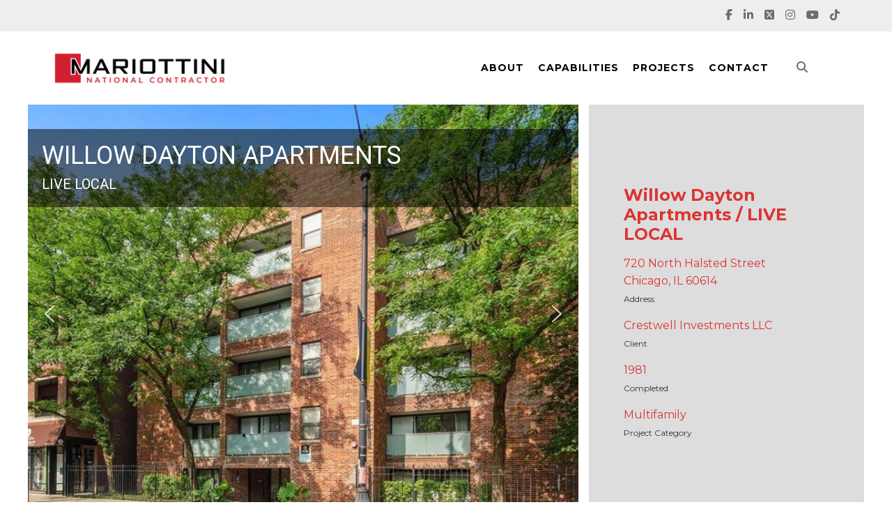

--- FILE ---
content_type: text/html; charset=UTF-8
request_url: https://mariottini.com/project/willow-dayton-apartments/
body_size: 16727
content:
<!DOCTYPE html>
<html lang="en">
<head>
	<meta charset="UTF-8">
	<meta name="viewport" content="width=device-width, initial-scale=1">
	<link rel="profile" href="http://gmpg.org/xfn/11">
	<link rel="pingback" href="https://mariottini.com/xmlrpc.php">
	<link rel="shortcut icon" href="http://mariottini.com/wp-content/uploads/2018/11/mar-fav.png">
	<link rel="apple-touch-icon" href="http://mariottini.com/wp-content/uploads/2018/11/mar-apple-touch.png"/>
	<title>Willow Dayton Apartments &#8211; Mariottini Construction Inc.</title>
<meta name='robots' content='max-image-preview:large' />
	<style>img:is([sizes="auto" i], [sizes^="auto," i]) { contain-intrinsic-size: 3000px 1500px }</style>
	<link rel='dns-prefetch' href='//fonts.googleapis.com' />
<link rel="alternate" type="application/rss+xml" title="Mariottini Construction Inc. &raquo; Feed" href="https://mariottini.com/feed/" />
<link rel="alternate" type="application/rss+xml" title="Mariottini Construction Inc. &raquo; Comments Feed" href="https://mariottini.com/comments/feed/" />
<script type="text/javascript">
/* <![CDATA[ */
window._wpemojiSettings = {"baseUrl":"https:\/\/s.w.org\/images\/core\/emoji\/16.0.1\/72x72\/","ext":".png","svgUrl":"https:\/\/s.w.org\/images\/core\/emoji\/16.0.1\/svg\/","svgExt":".svg","source":{"concatemoji":"https:\/\/mariottini.com\/wp-includes\/js\/wp-emoji-release.min.js?ver=6.8.3"}};
/*! This file is auto-generated */
!function(s,n){var o,i,e;function c(e){try{var t={supportTests:e,timestamp:(new Date).valueOf()};sessionStorage.setItem(o,JSON.stringify(t))}catch(e){}}function p(e,t,n){e.clearRect(0,0,e.canvas.width,e.canvas.height),e.fillText(t,0,0);var t=new Uint32Array(e.getImageData(0,0,e.canvas.width,e.canvas.height).data),a=(e.clearRect(0,0,e.canvas.width,e.canvas.height),e.fillText(n,0,0),new Uint32Array(e.getImageData(0,0,e.canvas.width,e.canvas.height).data));return t.every(function(e,t){return e===a[t]})}function u(e,t){e.clearRect(0,0,e.canvas.width,e.canvas.height),e.fillText(t,0,0);for(var n=e.getImageData(16,16,1,1),a=0;a<n.data.length;a++)if(0!==n.data[a])return!1;return!0}function f(e,t,n,a){switch(t){case"flag":return n(e,"\ud83c\udff3\ufe0f\u200d\u26a7\ufe0f","\ud83c\udff3\ufe0f\u200b\u26a7\ufe0f")?!1:!n(e,"\ud83c\udde8\ud83c\uddf6","\ud83c\udde8\u200b\ud83c\uddf6")&&!n(e,"\ud83c\udff4\udb40\udc67\udb40\udc62\udb40\udc65\udb40\udc6e\udb40\udc67\udb40\udc7f","\ud83c\udff4\u200b\udb40\udc67\u200b\udb40\udc62\u200b\udb40\udc65\u200b\udb40\udc6e\u200b\udb40\udc67\u200b\udb40\udc7f");case"emoji":return!a(e,"\ud83e\udedf")}return!1}function g(e,t,n,a){var r="undefined"!=typeof WorkerGlobalScope&&self instanceof WorkerGlobalScope?new OffscreenCanvas(300,150):s.createElement("canvas"),o=r.getContext("2d",{willReadFrequently:!0}),i=(o.textBaseline="top",o.font="600 32px Arial",{});return e.forEach(function(e){i[e]=t(o,e,n,a)}),i}function t(e){var t=s.createElement("script");t.src=e,t.defer=!0,s.head.appendChild(t)}"undefined"!=typeof Promise&&(o="wpEmojiSettingsSupports",i=["flag","emoji"],n.supports={everything:!0,everythingExceptFlag:!0},e=new Promise(function(e){s.addEventListener("DOMContentLoaded",e,{once:!0})}),new Promise(function(t){var n=function(){try{var e=JSON.parse(sessionStorage.getItem(o));if("object"==typeof e&&"number"==typeof e.timestamp&&(new Date).valueOf()<e.timestamp+604800&&"object"==typeof e.supportTests)return e.supportTests}catch(e){}return null}();if(!n){if("undefined"!=typeof Worker&&"undefined"!=typeof OffscreenCanvas&&"undefined"!=typeof URL&&URL.createObjectURL&&"undefined"!=typeof Blob)try{var e="postMessage("+g.toString()+"("+[JSON.stringify(i),f.toString(),p.toString(),u.toString()].join(",")+"));",a=new Blob([e],{type:"text/javascript"}),r=new Worker(URL.createObjectURL(a),{name:"wpTestEmojiSupports"});return void(r.onmessage=function(e){c(n=e.data),r.terminate(),t(n)})}catch(e){}c(n=g(i,f,p,u))}t(n)}).then(function(e){for(var t in e)n.supports[t]=e[t],n.supports.everything=n.supports.everything&&n.supports[t],"flag"!==t&&(n.supports.everythingExceptFlag=n.supports.everythingExceptFlag&&n.supports[t]);n.supports.everythingExceptFlag=n.supports.everythingExceptFlag&&!n.supports.flag,n.DOMReady=!1,n.readyCallback=function(){n.DOMReady=!0}}).then(function(){return e}).then(function(){var e;n.supports.everything||(n.readyCallback(),(e=n.source||{}).concatemoji?t(e.concatemoji):e.wpemoji&&e.twemoji&&(t(e.twemoji),t(e.wpemoji)))}))}((window,document),window._wpemojiSettings);
/* ]]> */
</script>
<style id='wp-emoji-styles-inline-css' type='text/css'>

	img.wp-smiley, img.emoji {
		display: inline !important;
		border: none !important;
		box-shadow: none !important;
		height: 1em !important;
		width: 1em !important;
		margin: 0 0.07em !important;
		vertical-align: -0.1em !important;
		background: none !important;
		padding: 0 !important;
	}
</style>
<link rel='stylesheet' id='wp-block-library-css' href='https://mariottini.com/wp-includes/css/dist/block-library/style.min.css?ver=6.8.3' type='text/css' media='all' />
<style id='classic-theme-styles-inline-css' type='text/css'>
/*! This file is auto-generated */
.wp-block-button__link{color:#fff;background-color:#32373c;border-radius:9999px;box-shadow:none;text-decoration:none;padding:calc(.667em + 2px) calc(1.333em + 2px);font-size:1.125em}.wp-block-file__button{background:#32373c;color:#fff;text-decoration:none}
</style>
<style id='global-styles-inline-css' type='text/css'>
:root{--wp--preset--aspect-ratio--square: 1;--wp--preset--aspect-ratio--4-3: 4/3;--wp--preset--aspect-ratio--3-4: 3/4;--wp--preset--aspect-ratio--3-2: 3/2;--wp--preset--aspect-ratio--2-3: 2/3;--wp--preset--aspect-ratio--16-9: 16/9;--wp--preset--aspect-ratio--9-16: 9/16;--wp--preset--color--black: #000000;--wp--preset--color--cyan-bluish-gray: #abb8c3;--wp--preset--color--white: #ffffff;--wp--preset--color--pale-pink: #f78da7;--wp--preset--color--vivid-red: #cf2e2e;--wp--preset--color--luminous-vivid-orange: #ff6900;--wp--preset--color--luminous-vivid-amber: #fcb900;--wp--preset--color--light-green-cyan: #7bdcb5;--wp--preset--color--vivid-green-cyan: #00d084;--wp--preset--color--pale-cyan-blue: #8ed1fc;--wp--preset--color--vivid-cyan-blue: #0693e3;--wp--preset--color--vivid-purple: #9b51e0;--wp--preset--gradient--vivid-cyan-blue-to-vivid-purple: linear-gradient(135deg,rgba(6,147,227,1) 0%,rgb(155,81,224) 100%);--wp--preset--gradient--light-green-cyan-to-vivid-green-cyan: linear-gradient(135deg,rgb(122,220,180) 0%,rgb(0,208,130) 100%);--wp--preset--gradient--luminous-vivid-amber-to-luminous-vivid-orange: linear-gradient(135deg,rgba(252,185,0,1) 0%,rgba(255,105,0,1) 100%);--wp--preset--gradient--luminous-vivid-orange-to-vivid-red: linear-gradient(135deg,rgba(255,105,0,1) 0%,rgb(207,46,46) 100%);--wp--preset--gradient--very-light-gray-to-cyan-bluish-gray: linear-gradient(135deg,rgb(238,238,238) 0%,rgb(169,184,195) 100%);--wp--preset--gradient--cool-to-warm-spectrum: linear-gradient(135deg,rgb(74,234,220) 0%,rgb(151,120,209) 20%,rgb(207,42,186) 40%,rgb(238,44,130) 60%,rgb(251,105,98) 80%,rgb(254,248,76) 100%);--wp--preset--gradient--blush-light-purple: linear-gradient(135deg,rgb(255,206,236) 0%,rgb(152,150,240) 100%);--wp--preset--gradient--blush-bordeaux: linear-gradient(135deg,rgb(254,205,165) 0%,rgb(254,45,45) 50%,rgb(107,0,62) 100%);--wp--preset--gradient--luminous-dusk: linear-gradient(135deg,rgb(255,203,112) 0%,rgb(199,81,192) 50%,rgb(65,88,208) 100%);--wp--preset--gradient--pale-ocean: linear-gradient(135deg,rgb(255,245,203) 0%,rgb(182,227,212) 50%,rgb(51,167,181) 100%);--wp--preset--gradient--electric-grass: linear-gradient(135deg,rgb(202,248,128) 0%,rgb(113,206,126) 100%);--wp--preset--gradient--midnight: linear-gradient(135deg,rgb(2,3,129) 0%,rgb(40,116,252) 100%);--wp--preset--font-size--small: 13px;--wp--preset--font-size--medium: 20px;--wp--preset--font-size--large: 36px;--wp--preset--font-size--x-large: 42px;--wp--preset--spacing--20: 0.44rem;--wp--preset--spacing--30: 0.67rem;--wp--preset--spacing--40: 1rem;--wp--preset--spacing--50: 1.5rem;--wp--preset--spacing--60: 2.25rem;--wp--preset--spacing--70: 3.38rem;--wp--preset--spacing--80: 5.06rem;--wp--preset--shadow--natural: 6px 6px 9px rgba(0, 0, 0, 0.2);--wp--preset--shadow--deep: 12px 12px 50px rgba(0, 0, 0, 0.4);--wp--preset--shadow--sharp: 6px 6px 0px rgba(0, 0, 0, 0.2);--wp--preset--shadow--outlined: 6px 6px 0px -3px rgba(255, 255, 255, 1), 6px 6px rgba(0, 0, 0, 1);--wp--preset--shadow--crisp: 6px 6px 0px rgba(0, 0, 0, 1);}:where(.is-layout-flex){gap: 0.5em;}:where(.is-layout-grid){gap: 0.5em;}body .is-layout-flex{display: flex;}.is-layout-flex{flex-wrap: wrap;align-items: center;}.is-layout-flex > :is(*, div){margin: 0;}body .is-layout-grid{display: grid;}.is-layout-grid > :is(*, div){margin: 0;}:where(.wp-block-columns.is-layout-flex){gap: 2em;}:where(.wp-block-columns.is-layout-grid){gap: 2em;}:where(.wp-block-post-template.is-layout-flex){gap: 1.25em;}:where(.wp-block-post-template.is-layout-grid){gap: 1.25em;}.has-black-color{color: var(--wp--preset--color--black) !important;}.has-cyan-bluish-gray-color{color: var(--wp--preset--color--cyan-bluish-gray) !important;}.has-white-color{color: var(--wp--preset--color--white) !important;}.has-pale-pink-color{color: var(--wp--preset--color--pale-pink) !important;}.has-vivid-red-color{color: var(--wp--preset--color--vivid-red) !important;}.has-luminous-vivid-orange-color{color: var(--wp--preset--color--luminous-vivid-orange) !important;}.has-luminous-vivid-amber-color{color: var(--wp--preset--color--luminous-vivid-amber) !important;}.has-light-green-cyan-color{color: var(--wp--preset--color--light-green-cyan) !important;}.has-vivid-green-cyan-color{color: var(--wp--preset--color--vivid-green-cyan) !important;}.has-pale-cyan-blue-color{color: var(--wp--preset--color--pale-cyan-blue) !important;}.has-vivid-cyan-blue-color{color: var(--wp--preset--color--vivid-cyan-blue) !important;}.has-vivid-purple-color{color: var(--wp--preset--color--vivid-purple) !important;}.has-black-background-color{background-color: var(--wp--preset--color--black) !important;}.has-cyan-bluish-gray-background-color{background-color: var(--wp--preset--color--cyan-bluish-gray) !important;}.has-white-background-color{background-color: var(--wp--preset--color--white) !important;}.has-pale-pink-background-color{background-color: var(--wp--preset--color--pale-pink) !important;}.has-vivid-red-background-color{background-color: var(--wp--preset--color--vivid-red) !important;}.has-luminous-vivid-orange-background-color{background-color: var(--wp--preset--color--luminous-vivid-orange) !important;}.has-luminous-vivid-amber-background-color{background-color: var(--wp--preset--color--luminous-vivid-amber) !important;}.has-light-green-cyan-background-color{background-color: var(--wp--preset--color--light-green-cyan) !important;}.has-vivid-green-cyan-background-color{background-color: var(--wp--preset--color--vivid-green-cyan) !important;}.has-pale-cyan-blue-background-color{background-color: var(--wp--preset--color--pale-cyan-blue) !important;}.has-vivid-cyan-blue-background-color{background-color: var(--wp--preset--color--vivid-cyan-blue) !important;}.has-vivid-purple-background-color{background-color: var(--wp--preset--color--vivid-purple) !important;}.has-black-border-color{border-color: var(--wp--preset--color--black) !important;}.has-cyan-bluish-gray-border-color{border-color: var(--wp--preset--color--cyan-bluish-gray) !important;}.has-white-border-color{border-color: var(--wp--preset--color--white) !important;}.has-pale-pink-border-color{border-color: var(--wp--preset--color--pale-pink) !important;}.has-vivid-red-border-color{border-color: var(--wp--preset--color--vivid-red) !important;}.has-luminous-vivid-orange-border-color{border-color: var(--wp--preset--color--luminous-vivid-orange) !important;}.has-luminous-vivid-amber-border-color{border-color: var(--wp--preset--color--luminous-vivid-amber) !important;}.has-light-green-cyan-border-color{border-color: var(--wp--preset--color--light-green-cyan) !important;}.has-vivid-green-cyan-border-color{border-color: var(--wp--preset--color--vivid-green-cyan) !important;}.has-pale-cyan-blue-border-color{border-color: var(--wp--preset--color--pale-cyan-blue) !important;}.has-vivid-cyan-blue-border-color{border-color: var(--wp--preset--color--vivid-cyan-blue) !important;}.has-vivid-purple-border-color{border-color: var(--wp--preset--color--vivid-purple) !important;}.has-vivid-cyan-blue-to-vivid-purple-gradient-background{background: var(--wp--preset--gradient--vivid-cyan-blue-to-vivid-purple) !important;}.has-light-green-cyan-to-vivid-green-cyan-gradient-background{background: var(--wp--preset--gradient--light-green-cyan-to-vivid-green-cyan) !important;}.has-luminous-vivid-amber-to-luminous-vivid-orange-gradient-background{background: var(--wp--preset--gradient--luminous-vivid-amber-to-luminous-vivid-orange) !important;}.has-luminous-vivid-orange-to-vivid-red-gradient-background{background: var(--wp--preset--gradient--luminous-vivid-orange-to-vivid-red) !important;}.has-very-light-gray-to-cyan-bluish-gray-gradient-background{background: var(--wp--preset--gradient--very-light-gray-to-cyan-bluish-gray) !important;}.has-cool-to-warm-spectrum-gradient-background{background: var(--wp--preset--gradient--cool-to-warm-spectrum) !important;}.has-blush-light-purple-gradient-background{background: var(--wp--preset--gradient--blush-light-purple) !important;}.has-blush-bordeaux-gradient-background{background: var(--wp--preset--gradient--blush-bordeaux) !important;}.has-luminous-dusk-gradient-background{background: var(--wp--preset--gradient--luminous-dusk) !important;}.has-pale-ocean-gradient-background{background: var(--wp--preset--gradient--pale-ocean) !important;}.has-electric-grass-gradient-background{background: var(--wp--preset--gradient--electric-grass) !important;}.has-midnight-gradient-background{background: var(--wp--preset--gradient--midnight) !important;}.has-small-font-size{font-size: var(--wp--preset--font-size--small) !important;}.has-medium-font-size{font-size: var(--wp--preset--font-size--medium) !important;}.has-large-font-size{font-size: var(--wp--preset--font-size--large) !important;}.has-x-large-font-size{font-size: var(--wp--preset--font-size--x-large) !important;}
:where(.wp-block-post-template.is-layout-flex){gap: 1.25em;}:where(.wp-block-post-template.is-layout-grid){gap: 1.25em;}
:where(.wp-block-columns.is-layout-flex){gap: 2em;}:where(.wp-block-columns.is-layout-grid){gap: 2em;}
:root :where(.wp-block-pullquote){font-size: 1.5em;line-height: 1.6;}
</style>
<link rel='stylesheet' id='contact-form-7-css' href='https://mariottini.com/wp-content/plugins/contact-form-7/includes/css/styles.css?ver=6.1.2' type='text/css' media='all' />
<link rel='stylesheet' id='essential-grid-plugin-settings-css' href='https://mariottini.com/wp-content/plugins/essential-grid/public/assets/css/settings.css?ver=2.2.5' type='text/css' media='all' />
<link rel='stylesheet' id='tp-open-sans-css' href='https://fonts.googleapis.com/css?family=Open+Sans%3A300%2C400%2C600%2C700%2C800&#038;ver=6.8.3' type='text/css' media='all' />
<link rel='stylesheet' id='tp-raleway-css' href='https://fonts.googleapis.com/css?family=Raleway%3A100%2C200%2C300%2C400%2C500%2C600%2C700%2C800%2C900&#038;ver=6.8.3' type='text/css' media='all' />
<link rel='stylesheet' id='tp-droid-serif-css' href='https://fonts.googleapis.com/css?family=Droid+Serif%3A400%2C700&#038;ver=6.8.3' type='text/css' media='all' />
<link rel='stylesheet' id='tp-lato-css' href='https://fonts.googleapis.com/css?family=Lato%3A300%2C400%2C700%2C900&#038;ver=6.8.3' type='text/css' media='all' />
<link rel='stylesheet' id='tp-montserrat-css' href='https://fonts.googleapis.com/css?family=Montserrat%3A400%2C700&#038;ver=6.8.3' type='text/css' media='all' />
<link rel='stylesheet' id='tp-fontello-css' href='https://mariottini.com/wp-content/plugins/essential-grid/public/assets/font/fontello/css/fontello.css?ver=2.2.5' type='text/css' media='all' />
<link rel='stylesheet' id='rs-plugin-settings-css' href='https://mariottini.com/wp-content/plugins/revslider/public/assets/css/settings.css?ver=5.4.8' type='text/css' media='all' />
<style id='rs-plugin-settings-inline-css' type='text/css'>
#rs-demo-id {}
</style>
<link rel='stylesheet' id='mc4wp-form-themes-css' href='https://mariottini.com/wp-content/plugins/mailchimp-for-wp/assets/css/form-themes.css?ver=4.10.7' type='text/css' media='all' />
<link rel='stylesheet' id='thememove-style-css' href='https://mariottini.com/wp-content/themes/structure/style.css?ver=6.8.3' type='text/css' media='all' />
<link rel='stylesheet' id='thememove-main-css' href='https://mariottini.com/wp-content/themes/structure/css/main-style.css?ver=6.8.3' type='text/css' media='all' />
<style id='thememove-main-inline-css' type='text/css'>
body,input, select, textarea, p{font-family:Montserrat;}body,[class*="col-"],.footer .menu li{font-size:14px;}h1{font-family:Montserrat;font-size:32px;}h2{font-size:24px;}h3{font-size:18px;}h4{font-size:16px;}h5{font-size:15px;}h6{font-size:12px;}body.scheme{color:#000000;}.scheme .header{background-color:#ffffff;color:#000000;}.scheme .top-area{background-color:#eeeeee;color:#6d6d6d;}.scheme .top-area a{color:#6d6d6d;}.scheme .top-area a:hover{color:#ce202f;}.search-box i{color:#6d6d6d;}.mini-cart .mini-cart__button .mini-cart-icon{color:#6d6d6d;}.mini-cart .mini-cart__button .mini-cart-icon:after{color:#ffffff;background-color:#ce202f;}.navigation,.header-preset-05 .nav{background-color:#ffffff;}.scheme .footer{background-color:#ffffff;color:#c1c1c1;}.scheme .footer .widget-title{color:;}.scheme .footer a{color:#ce202f;}.scheme .footer a:hover{color:#ce0014;}.scheme .copyright{background-color:#ce202f;color:#ffffff;}.scheme .copyright a{color:#000000;}.scheme .copyright a:hover{color:#ffffff;}
</style>
<link rel='stylesheet' id='font-awesome-css' href='https://mariottini.com/wp-content/plugins/js_composer/assets/lib/bower/font-awesome/css/font-awesome.min.css?ver=5.5.2' type='text/css' media='all' />
<link rel='stylesheet' id='vc_google_fonts_playfair_displayregularitalic700700italic900900italic-css-css' href='//fonts.googleapis.com/css?family=Playfair+Display%3Aregular%2Citalic%2C700%2C700italic%2C900%2C900italic&#038;ver=6.8.3' type='text/css' media='all' />
<link rel='stylesheet' id='jquery.menu-css-css' href='https://mariottini.com/wp-content/themes/structure/js/jQuery.mmenu/css/jquery.mmenu.all.css?ver=6.8.3' type='text/css' media='all' />
<link rel='stylesheet' id='js_composer_front-css' href='https://mariottini.com/wp-content/plugins/js_composer/assets/css/js_composer.min.css?ver=5.5.2' type='text/css' media='all' />
<link rel='stylesheet' id='kirki_google_fonts-css' href='//fonts.googleapis.com/css?family=Montserrat%3Aregular%2C700%3A400%26subset%3Dcyrillic%2Ccyrillic-ext%2Cdevanagari%2Cgreek%2Cgreek-ext%2Ckhmer%2Clatin%2Clatin-ext%2Cvietnamese&#038;ver=6.8.3' type='text/css' media='all' />
<link rel="stylesheet" type="text/css" href="https://mariottini.com/wp-content/plugins/smart-slider-3/Public/SmartSlider3/Application/Frontend/Assets/dist/smartslider.min.css?ver=52073c7b" media="all">
<link rel="stylesheet" type="text/css" href="https://fonts.googleapis.com/css?display=swap&amp;family=Roboto%3A300%2C400" media="all">
<style data-related="n2-ss-38">div#n2-ss-38 .n2-ss-slider-1{display:grid;position:relative;}div#n2-ss-38 .n2-ss-slider-2{display:grid;position:relative;overflow:hidden;padding:0px 0px 0px 0px;border:0px solid RGBA(62,62,62,1);border-radius:0px;background-clip:padding-box;background-repeat:repeat;background-position:50% 50%;background-size:cover;background-attachment:scroll;z-index:1;}div#n2-ss-38:not(.n2-ss-loaded) .n2-ss-slider-2{background-image:none !important;}div#n2-ss-38 .n2-ss-slider-3{display:grid;grid-template-areas:'cover';position:relative;overflow:hidden;z-index:10;}div#n2-ss-38 .n2-ss-slider-3 > *{grid-area:cover;}div#n2-ss-38 .n2-ss-slide-backgrounds,div#n2-ss-38 .n2-ss-slider-3 > .n2-ss-divider{position:relative;}div#n2-ss-38 .n2-ss-slide-backgrounds{z-index:10;}div#n2-ss-38 .n2-ss-slide-backgrounds > *{overflow:hidden;}div#n2-ss-38 .n2-ss-slide-background{transform:translateX(-100000px);}div#n2-ss-38 .n2-ss-slider-4{place-self:center;position:relative;width:100%;height:100%;z-index:20;display:grid;grid-template-areas:'slide';}div#n2-ss-38 .n2-ss-slider-4 > *{grid-area:slide;}div#n2-ss-38.n2-ss-full-page--constrain-ratio .n2-ss-slider-4{height:auto;}div#n2-ss-38 .n2-ss-slide{display:grid;place-items:center;grid-auto-columns:100%;position:relative;z-index:20;-webkit-backface-visibility:hidden;transform:translateX(-100000px);}div#n2-ss-38 .n2-ss-slide{perspective:1500px;}div#n2-ss-38 .n2-ss-slide-active{z-index:21;}.n2-ss-background-animation{position:absolute;top:0;left:0;width:100%;height:100%;z-index:3;}div#n2-ss-38 .nextend-arrow{cursor:pointer;overflow:hidden;line-height:0 !important;z-index:18;-webkit-user-select:none;}div#n2-ss-38 .nextend-arrow img{position:relative;display:block;}div#n2-ss-38 .nextend-arrow img.n2-arrow-hover-img{display:none;}div#n2-ss-38 .nextend-arrow:FOCUS img.n2-arrow-hover-img,div#n2-ss-38 .nextend-arrow:HOVER img.n2-arrow-hover-img{display:inline;}div#n2-ss-38 .nextend-arrow:FOCUS img.n2-arrow-normal-img,div#n2-ss-38 .nextend-arrow:HOVER img.n2-arrow-normal-img{display:none;}div#n2-ss-38 .nextend-arrow-animated{overflow:hidden;}div#n2-ss-38 .nextend-arrow-animated > div{position:relative;}div#n2-ss-38 .nextend-arrow-animated .n2-active{position:absolute;}div#n2-ss-38 .nextend-arrow-animated-fade{transition:background 0.3s, opacity 0.4s;}div#n2-ss-38 .nextend-arrow-animated-horizontal > div{transition:all 0.4s;transform:none;}div#n2-ss-38 .nextend-arrow-animated-horizontal .n2-active{top:0;}div#n2-ss-38 .nextend-arrow-previous.nextend-arrow-animated-horizontal .n2-active{left:100%;}div#n2-ss-38 .nextend-arrow-next.nextend-arrow-animated-horizontal .n2-active{right:100%;}div#n2-ss-38 .nextend-arrow-previous.nextend-arrow-animated-horizontal:HOVER > div,div#n2-ss-38 .nextend-arrow-previous.nextend-arrow-animated-horizontal:FOCUS > div{transform:translateX(-100%);}div#n2-ss-38 .nextend-arrow-next.nextend-arrow-animated-horizontal:HOVER > div,div#n2-ss-38 .nextend-arrow-next.nextend-arrow-animated-horizontal:FOCUS > div{transform:translateX(100%);}div#n2-ss-38 .nextend-arrow-animated-vertical > div{transition:all 0.4s;transform:none;}div#n2-ss-38 .nextend-arrow-animated-vertical .n2-active{left:0;}div#n2-ss-38 .nextend-arrow-previous.nextend-arrow-animated-vertical .n2-active{top:100%;}div#n2-ss-38 .nextend-arrow-next.nextend-arrow-animated-vertical .n2-active{bottom:100%;}div#n2-ss-38 .nextend-arrow-previous.nextend-arrow-animated-vertical:HOVER > div,div#n2-ss-38 .nextend-arrow-previous.nextend-arrow-animated-vertical:FOCUS > div{transform:translateY(-100%);}div#n2-ss-38 .nextend-arrow-next.nextend-arrow-animated-vertical:HOVER > div,div#n2-ss-38 .nextend-arrow-next.nextend-arrow-animated-vertical:FOCUS > div{transform:translateY(100%);}div#n2-ss-38 .n2-ss-control-bullet{visibility:hidden;text-align:center;justify-content:center;z-index:14;}div#n2-ss-38 .n2-ss-control-bullet--calculate-size{left:0 !important;}div#n2-ss-38 .n2-ss-control-bullet-horizontal.n2-ss-control-bullet-fullsize{width:100%;}div#n2-ss-38 .n2-ss-control-bullet-vertical.n2-ss-control-bullet-fullsize{height:100%;flex-flow:column;}div#n2-ss-38 .nextend-bullet-bar{display:inline-flex;vertical-align:top;visibility:visible;align-items:center;flex-wrap:wrap;}div#n2-ss-38 .n2-bar-justify-content-left{justify-content:flex-start;}div#n2-ss-38 .n2-bar-justify-content-center{justify-content:center;}div#n2-ss-38 .n2-bar-justify-content-right{justify-content:flex-end;}div#n2-ss-38 .n2-ss-control-bullet-vertical > .nextend-bullet-bar{flex-flow:column;}div#n2-ss-38 .n2-ss-control-bullet-fullsize > .nextend-bullet-bar{display:flex;}div#n2-ss-38 .n2-ss-control-bullet-horizontal.n2-ss-control-bullet-fullsize > .nextend-bullet-bar{flex:1 1 auto;}div#n2-ss-38 .n2-ss-control-bullet-vertical.n2-ss-control-bullet-fullsize > .nextend-bullet-bar{height:100%;}div#n2-ss-38 .nextend-bullet-bar .n2-bullet{cursor:pointer;transition:background-color 0.4s;}div#n2-ss-38 .nextend-bullet-bar .n2-bullet.n2-active{cursor:default;}div#n2-ss-38 div.n2-ss-bullet-thumbnail-container{position:absolute;z-index:10000000;}div#n2-ss-38 .n2-ss-bullet-thumbnail-container .n2-ss-bullet-thumbnail{background-size:cover;background-repeat:no-repeat;background-position:center;}div#n2-ss-38 .n2-font-62a028a19b38c75e70f19d1df2140b88-paragraph{font-family: 'Roboto','Arial';color: #ffffff;font-size:225%;text-shadow: none;line-height: 1;font-weight: normal;font-style: normal;text-decoration: none;text-align: left;letter-spacing: normal;word-spacing: normal;text-transform: none;font-weight: 400;}div#n2-ss-38 .n2-font-62a028a19b38c75e70f19d1df2140b88-paragraph a, div#n2-ss-38 .n2-font-62a028a19b38c75e70f19d1df2140b88-paragraph a:FOCUS{font-family: 'Roboto','Arial';color: #1890d7;font-size:100%;text-shadow: none;line-height: 1;font-weight: normal;font-style: normal;text-decoration: none;text-align: left;letter-spacing: normal;word-spacing: normal;text-transform: none;font-weight: 400;}div#n2-ss-38 .n2-font-62a028a19b38c75e70f19d1df2140b88-paragraph a:HOVER, div#n2-ss-38 .n2-font-62a028a19b38c75e70f19d1df2140b88-paragraph a:ACTIVE{font-family: 'Roboto','Arial';color: #1890d7;font-size:100%;text-shadow: none;line-height: 1;font-weight: normal;font-style: normal;text-decoration: none;text-align: left;letter-spacing: normal;word-spacing: normal;text-transform: none;font-weight: 400;}div#n2-ss-38 .n2-style-f9513c9f6443221753fe26345361aba4-heading{background: RGBA(0,0,0,0.5);opacity:1;padding:20px 20px 20px 20px ;box-shadow: none;border: 0px solid RGBA(0,0,0,1);border-radius:0px;}div#n2-ss-38 .n2-style-45bbce2a6eae345ae2273c917df4785e-dot{background: RGBA(0,0,0,0.67);opacity:1;padding:5px 5px 5px 5px ;box-shadow: none;border: 0px solid RGBA(0,0,0,1);border-radius:50px;margin:4px;}div#n2-ss-38 .n2-style-45bbce2a6eae345ae2273c917df4785e-dot.n2-active, div#n2-ss-38 .n2-style-45bbce2a6eae345ae2273c917df4785e-dot:HOVER, div#n2-ss-38 .n2-style-45bbce2a6eae345ae2273c917df4785e-dot:FOCUS{background: #cc0000;}div#n2-ss-38 .n2-style-4eb0cfe3f8b39eae2833f25a46a1ccc3-simple{background: RGBA(0,0,0,0.5);opacity:1;padding:3px 3px 3px 3px ;box-shadow: none;border: 0px solid RGBA(0,0,0,1);border-radius:3px;margin:5px;}div#n2-ss-38 .n2-ss-slide-limiter{max-width:3000px;}div#n2-ss-38 .n-uc-VmEDNCUa2QB6{padding:0px 0px 0px 0px}div#n2-ss-38 .n-uc-QUli1CkxMPLI{padding:0px 0px 0px 0px}div#n2-ss-38 .n-uc-UjSiGxgeh3qY{padding:0px 0px 0px 0px}div#n2-ss-38 .n-uc-hi04dkthDukS{padding:0px 0px 0px 0px}div#n2-ss-38 .n-uc-OO3WszhFllGV{padding:0px 0px 0px 0px}div#n2-ss-38 .n-uc-du9RXwn1hH3v{padding:0px 0px 0px 0px}div#n2-ss-38 .n-uc-R5V6gII6NL6E{padding:0px 0px 0px 0px}div#n2-ss-38 .n-uc-C6v6FehDOTUt-inner{padding:10px 10px 10px 10px;justify-content:flex-start}div#n2-ss-38 .n-uc-aMMv19ZJTq9R{--margin-top:25px;--margin-left:-10px;align-self:var(--ss-fs);}div#n2-ss-38 .n2-ss-slider-1{min-height:600px;}div#n2-ss-38 .nextend-arrow img{width: 32px}@media (min-width: 1200px){div#n2-ss-38 [data-hide-desktopportrait="1"]{display: none !important;}}@media (orientation: landscape) and (max-width: 1199px) and (min-width: 901px),(orientation: portrait) and (max-width: 1199px) and (min-width: 701px){div#n2-ss-38 [data-hide-tabletportrait="1"]{display: none !important;}}@media (orientation: landscape) and (max-width: 900px),(orientation: portrait) and (max-width: 700px){div#n2-ss-38 [data-hide-mobileportrait="1"]{display: none !important;}div#n2-ss-38 .nextend-arrow img{width: 16px}}</style>
<script>(function(){this._N2=this._N2||{_r:[],_d:[],r:function(){this._r.push(arguments)},d:function(){this._d.push(arguments)}}}).call(window);</script><script src="https://mariottini.com/wp-content/plugins/smart-slider-3/Public/SmartSlider3/Application/Frontend/Assets/dist/n2.min.js?ver=52073c7b" defer async></script>
<script src="https://mariottini.com/wp-content/plugins/smart-slider-3/Public/SmartSlider3/Application/Frontend/Assets/dist/smartslider-frontend.min.js?ver=52073c7b" defer async></script>
<script src="https://mariottini.com/wp-content/plugins/smart-slider-3/Public/SmartSlider3/Slider/SliderType/Simple/Assets/dist/ss-simple.min.js?ver=52073c7b" defer async></script>
<script src="https://mariottini.com/wp-content/plugins/smart-slider-3/Public/SmartSlider3/Widget/Arrow/ArrowImage/Assets/dist/w-arrow-image.min.js?ver=52073c7b" defer async></script>
<script src="https://mariottini.com/wp-content/plugins/smart-slider-3/Public/SmartSlider3/Widget/Bullet/Assets/dist/w-bullet.min.js?ver=52073c7b" defer async></script>
<script>_N2.r('documentReady',function(){_N2.r(["documentReady","smartslider-frontend","SmartSliderWidgetArrowImage","SmartSliderWidgetBulletTransition","ss-simple"],function(){new _N2.SmartSliderSimple('n2-ss-38',{"admin":false,"background.video.mobile":1,"loadingTime":2000,"alias":{"id":0,"smoothScroll":0,"slideSwitch":0,"scroll":1},"align":"normal","isDelayed":0,"responsive":{"mediaQueries":{"all":false,"desktopportrait":["(min-width: 1200px)"],"tabletportrait":["(orientation: landscape) and (max-width: 1199px) and (min-width: 901px)","(orientation: portrait) and (max-width: 1199px) and (min-width: 701px)"],"mobileportrait":["(orientation: landscape) and (max-width: 900px)","(orientation: portrait) and (max-width: 700px)"]},"base":{"slideOuterWidth":1200,"slideOuterHeight":600,"sliderWidth":1200,"sliderHeight":600,"slideWidth":1200,"slideHeight":600},"hideOn":{"desktopLandscape":false,"desktopPortrait":false,"tabletLandscape":false,"tabletPortrait":false,"mobileLandscape":false,"mobilePortrait":false},"onResizeEnabled":true,"type":"auto","sliderHeightBasedOn":"real","focusUser":1,"focusEdge":"auto","breakpoints":[{"device":"tabletPortrait","type":"max-screen-width","portraitWidth":1199,"landscapeWidth":1199},{"device":"mobilePortrait","type":"max-screen-width","portraitWidth":700,"landscapeWidth":900}],"enabledDevices":{"desktopLandscape":0,"desktopPortrait":1,"tabletLandscape":0,"tabletPortrait":1,"mobileLandscape":0,"mobilePortrait":1},"sizes":{"desktopPortrait":{"width":1200,"height":600,"max":3000,"min":1200},"tabletPortrait":{"width":701,"height":350,"customHeight":false,"max":1199,"min":701},"mobilePortrait":{"width":320,"height":160,"customHeight":false,"max":900,"min":320}},"overflowHiddenPage":0,"focus":{"offsetTop":"#wpadminbar","offsetBottom":""}},"controls":{"mousewheel":0,"touch":"horizontal","keyboard":1,"blockCarouselInteraction":1},"playWhenVisible":1,"playWhenVisibleAt":0.5,"lazyLoad":0,"lazyLoadNeighbor":0,"blockrightclick":0,"maintainSession":0,"autoplay":{"enabled":1,"start":1,"duration":8000,"autoplayLoop":1,"allowReStart":0,"pause":{"click":1,"mouse":"0","mediaStarted":1},"resume":{"click":0,"mouse":0,"mediaEnded":1,"slidechanged":0},"interval":1,"intervalModifier":"loop","intervalSlide":"current"},"perspective":1500,"layerMode":{"playOnce":0,"playFirstLayer":1,"mode":"skippable","inAnimation":"mainInEnd"},"bgAnimations":0,"mainanimation":{"type":"crossfade","duration":600,"delay":0,"ease":"easeOutQuad","shiftedBackgroundAnimation":0},"carousel":1,"initCallbacks":function(){new _N2.SmartSliderWidgetArrowImage(this);new _N2.SmartSliderWidgetBulletTransition(this,{"area":10,"dotClasses":"n2-style-45bbce2a6eae345ae2273c917df4785e-dot ","mode":"","action":"click","thumbnail":1,"thumbnailWidth":120,"thumbnailHeight":81,"thumbnailStyle":"n2-style-4eb0cfe3f8b39eae2833f25a46a1ccc3-simple ","thumbnailPosition":"top"})}})})});</script><script type="text/javascript" src="https://mariottini.com/wp-includes/js/jquery/jquery.min.js?ver=3.7.1" id="jquery-core-js"></script>
<script type="text/javascript" src="https://mariottini.com/wp-includes/js/jquery/jquery-migrate.min.js?ver=3.4.1" id="jquery-migrate-js"></script>
<script type="text/javascript" src="https://mariottini.com/wp-content/plugins/revslider/public/assets/js/jquery.themepunch.revolution.min.js?ver=5.4.8" id="revmin-js"></script>
<script type="text/javascript" src="https://mariottini.com/wp-content/themes/structure/js/owl.carousel.min.js?ver=6.8.3" id="thememove-js-owl-carousel-js"></script>
<script type="text/javascript" src="https://mariottini.com/wp-content/themes/structure/js/jQuery.headroom.min.js?ver=6.8.3" id="head-room-jquery-js"></script>
<script type="text/javascript" src="https://mariottini.com/wp-content/themes/structure/js/headroom.min.js?ver=6.8.3" id="head-room-js"></script>
<script type="text/javascript" src="https://mariottini.com/wp-content/themes/structure/js/jquery.magnific-popup.min.js?ver=6.8.3" id="magnific-js"></script>
<script type="text/javascript" src="https://mariottini.com/wp-content/themes/structure/js/jquery.counterup.min.js?ver=6.8.3" id="counterup-js"></script>
<link rel="https://api.w.org/" href="https://mariottini.com/wp-json/" /><link rel="EditURI" type="application/rsd+xml" title="RSD" href="https://mariottini.com/xmlrpc.php?rsd" />
<meta name="generator" content="WordPress 6.8.3" />
<link rel="canonical" href="https://mariottini.com/project/willow-dayton-apartments/" />
<link rel='shortlink' href='https://mariottini.com/?p=77417' />
<link rel="alternate" title="oEmbed (JSON)" type="application/json+oembed" href="https://mariottini.com/wp-json/oembed/1.0/embed?url=https%3A%2F%2Fmariottini.com%2Fproject%2Fwillow-dayton-apartments%2F" />
<link rel="alternate" title="oEmbed (XML)" type="text/xml+oembed" href="https://mariottini.com/wp-json/oembed/1.0/embed?url=https%3A%2F%2Fmariottini.com%2Fproject%2Fwillow-dayton-apartments%2F&#038;format=xml" />
		<script type="text/javascript">
			var ajaxRevslider;
			
			jQuery(document).ready(function() {
				// CUSTOM AJAX CONTENT LOADING FUNCTION
				ajaxRevslider = function(obj) {
				
					// obj.type : Post Type
					// obj.id : ID of Content to Load
					// obj.aspectratio : The Aspect Ratio of the Container / Media
					// obj.selector : The Container Selector where the Content of Ajax will be injected. It is done via the Essential Grid on Return of Content
					
					var content = "";

					data = {};
					
					data.action = 'revslider_ajax_call_front';
					data.client_action = 'get_slider_html';
					data.token = 'c9198fb494';
					data.type = obj.type;
					data.id = obj.id;
					data.aspectratio = obj.aspectratio;
					
					// SYNC AJAX REQUEST
					jQuery.ajax({
						type:"post",
						url:"https://mariottini.com/wp-admin/admin-ajax.php",
						dataType: 'json',
						data:data,
						async:false,
						success: function(ret, textStatus, XMLHttpRequest) {
							if(ret.success == true)
								content = ret.data;								
						},
						error: function(e) {
							console.log(e);
						}
					});
					
					 // FIRST RETURN THE CONTENT WHEN IT IS LOADED !!
					 return content;						 
				};
				
				// CUSTOM AJAX FUNCTION TO REMOVE THE SLIDER
				var ajaxRemoveRevslider = function(obj) {
					return jQuery(obj.selector+" .rev_slider").revkill();
				};

				// EXTEND THE AJAX CONTENT LOADING TYPES WITH TYPE AND FUNCTION
				var extendessential = setInterval(function() {
					if (jQuery.fn.tpessential != undefined) {
						clearInterval(extendessential);
						if(typeof(jQuery.fn.tpessential.defaults) !== 'undefined') {
							jQuery.fn.tpessential.defaults.ajaxTypes.push({type:"revslider",func:ajaxRevslider,killfunc:ajaxRemoveRevslider,openAnimationSpeed:0.3});   
							// type:  Name of the Post to load via Ajax into the Essential Grid Ajax Container
							// func: the Function Name which is Called once the Item with the Post Type has been clicked
							// killfunc: function to kill in case the Ajax Window going to be removed (before Remove function !
							// openAnimationSpeed: how quick the Ajax Content window should be animated (default is 0.3)
						}
					}
				},30);
			});
		</script>
		<link rel="stylesheet" href="https://cdnjs.cloudflare.com/ajax/libs/font-awesome/6.5.0/css/all.min.css" />	<style type="text/css">
		.people .social .menu li a:hover,
		.listing li i,
		.error404 h2,
		.woocommerce .star-rating span:before,
		.woocommerce ul.products li.product h3:hover,
		.scheme .header-right i,
		.pagination span,
		.woocommerce ul.products li.product .price,
		.woocommerce div.product p.price,
		.woocommerce div.product span.price,
		.scheme .testimonial__author,
		.scheme .navigation a:before,
		.scheme .navigation a:after,
		.scheme .structure .esg-filter-wrapper .esg-filterbutton.selected,
		.scheme .structure .esg-filter-wrapper .esg-filterbutton:hover,
		.scheme .has-bg span, .scheme .footer .menu li:hover:before,
		.scheme .testimonials-list .author span:first-child,
		.scheme .introducing li:before,
		.scheme .contact-info i,
		.scheme .consulting-2 .info h3 + h3,
		.scheme .listing li i {
			color: #ce202f;
		}

		.contact-page .call-us .wpb_text_column:last-child,
		.wpcf7 input[type="submit"],
		.faq-classic .vc_custom_heading:before,
		.faq-classic .wpb_text_column:before,
		.scheme .download2:hover,
		.single-project.tm_project_details_layout3 .gallery--layout3 .owl-dots,
		.images-carousel-2 .vc_images_carousel .vc_carousel-indicators,
		.scheme .scrollup,
		.scheme.single-project .gallery a:after,
		.woocommerce #payment #place_order,
		.woocommerce-page #payment #place_order,
		.woocommerce #respond input#submit:hover,
		.woocommerce a.button:hover,
		.woocommerce button.button:hover,
		.woocommerce input.button:hover,
		.woocommerce span.onsale,
		.woocommerce button.button.alt,
		.scheme .intro,
		.scheme .wpb_accordion_wrapper .ui-state-active .ui-icon:before,
		.scheme .clients .owl-nav div:hover:before,
		.scheme .owl-controls .owl-dot.active,
		.scheme .eg-howardtaft-container,
		.scheme .structure .esg-navigationbutton,
		.scheme .heading-title-2:before,
		.scheme .heading-title:before,
		.scheme .comments-title:after,
		.scheme .comment-reply-title:after,
		.scheme .widget-title:after,
		.scheme input[type="submit"]:hover,
		.navigation .sub-menu li a:hover,
		.navigation .children li a:hover,
		.scheme .sidebar .widget .menu li:hover,
		.scheme .wpb_widgetised_column .widget .menu li:hover a,
		.scheme .sidebar .widget .menu li.current-menu-item,
		.scheme .wpb_widgetised_column .widget .menu li.current-menu-item a,
		.scheme .features .wpb_wrapper p:first-child:after,
		.scheme .recent-posts__thumb:after,
		.woocommerce a.button.alt,
		.scheme .sidebar .widget .menu li a:hover,
		.scheme .sidebar .widget .menu li.current-menu-item a,
		.woocommerce a.button:hover,
		.scheme .widget_product_search input[type="submit"],
		.scheme .related.products h2:after,
		.scheme a.read-more:hover,
		.scheme .tagcloud a:hover,
		.scheme .widget_shopping_cart_content .buttons a.button,
		.scheme .heading-title-3:before,
		.scheme .counting .heading:before,
		.scheme .price-active,
		.dates,
		.tp-caption.home-slider-button, .home-slider-button a:hover,
		.single_job_listing .application .application_button:hover,
		.scheme .counting .heading:before {
			background-color: #ce202f;
		}

		.scheme .clients .owl-item div:hover,
		.scheme .header-right i,
		.scheme .owl-controls .owl-dot.active,
		.scheme .download:hover,
		.woocommerce a.button:hover,
		.scheme a.read-more:hover,
		.scheme .search-box input[type=search],
		.scheme .sidebar .widget-title,
		.scheme .wpb_widgetised_column .widget-title,
		.structure .esg-filter-wrapper .esg-filterbutton.selected,
		.single_job_listing .application .application_button:hover,
		.scheme .our-partners img:hover {
			border-color: #ce202f;
		}

		.who .consulting .info div a {
			color: #ce202f !important;
			border-color: #ce202f !important;
		}

		.price-table .vc_btn3.vc_general {
			border-color: #ce202f !important;
			color: #ce202f !important;
		}

		.scheme .price-table .vc_btn3.vc_btn3-color-grey.vc_btn3-style-outline:hover {
			background-color: #ce202f !important;
			border-color: #ce202f !important;
			color: #fff !important;
		}

		.price-table-2 .vc_btn3.vc_general {
			background-color: #ce202f !important;
			border-color: #ce202f !important;
			color: #fff !important;
		}

		.scheme .price-table-2 .vc_btn3.vc_btn3-color-grey.vc_btn3-style-outline:hover {
			background-color: #fff !important;
			border-color: #fff !important;
			color: #aaa !important;
		}

		.navigation > div > ul > li > a {
			color: #000000;
		}

		.navigation .menu > li > a:hover {
			color: #ce202f;
		}

		.navigation .sub-menu li:first-child, .navigation .children li:first-child, .navigation > div > ul > li:hover .sub-menu, .navigation > div > ul > li:hover .children, .mini-cart.open .widget_shopping_cart_content {
			border-top-color: #ce202f;
		}

		.contact-page .call-us h4,
		.page-template-template-underconstruction .under:before,
		.scheme .work-with-us:before,
		.scheme .who .consulting .info:before,
		.woocommerce #respond input#submit.alt:hover,
		.woocommerce a.button.alt:hover,
		.woocommerce button.button.alt:hover,
		.woocommerce input.button.alt:hover,
		.scheme .home-projects,
		.scheme .wpb_accordion .wpb_accordion_wrapper .wpb_accordion_header,
		.scheme .testimonial:before, .scheme .home-projects:before,
		.woocommerce div.product .woocommerce-tabs ul.tabs li.active,
		.woocommerce-page div.product .woocommerce-tabs ul.tabs li.active,
		.woocommerce #content div.product .woocommerce-tabs ul.tabs li.active,
		.woocommerce-page #content div.product .woocommerce-tabs ul.tabs li.active,
		.widget_shopping_cart_content .buttons a.button:hover,
		.projects-7:before,
		.counting:before {
			background-color: #000000;
		}

		.scheme .clients .owl-nav div:hover:before, .scheme input[type="submit"]:hover, .woocommerce a.button {
			color: #000000;
		}

		h1, h2, h3, h4, h5, h6 {
			color: #111111;
		}

		a, a:visited {
			color: #111111;
		}

		.scheme a:hover {
			color: #6d6d6d;
		}

		body.scheme {
			background-color: #ffffff;
		}

				.								::-webkit-scrollbar {
			width: 10px;
			background-color: #000000;
		}

		::-webkit-scrollbar-thumb {
			background-color: #ce202f;
		}

		::-webkit-scrollbar-thumb:window-inactive {
			background: rgba(33, 33, 33, .3);
		}

				.breadcrumb ul:before {
			content: 'You are here:';
		}

		.tp-caption.home01-slider01-02,
		.home01-slider01-02 {
			color: #ce202f;
		}

		.home-slider-button:hover {
			background-color: #ce202f !important;
			border-color: #ce202f !important;
		}

		.home-slider-button:hover a {
			color: #fff !important;
		}

		.home01-slider02-03 {
			color: #ce202f !important;
		}

		.tp-caption span.yellow {
			color: #ce202f !important;
		}

		.eg-adams-container, .eg-jefferson-container {
			background-color: #ce202f !important;
		}

		.vc_row:before {
			display: block !important;
		}

		.vc_images_carousel .vc_carousel-indicators li {
			background-color: #ce202f !important;
			border-color: #ce202f !important;
			-webkit-box-shadow: 1px 1px 5px rgba(0, 0, 0, 0.3);
			-moz-box-shadow: 1px 1px 5px rgba(0, 0, 0, 0.3);
			box-shadow: 1px 1px 5px rgba(0, 0, 0, 0.3);
		}

		.vc_images_carousel .vc_carousel-indicators .vc_active {
			background-color: #fff !important;
			border-color: #fff !important;
		}

		.images-carousel-2 .vc_images_carousel .vc_carousel-indicators li {
			border-color: #fff !important;
			box-shadow: none;
		}

		.images-carousel-2 .vc_images_carousel .vc_carousel-indicators .vc_active {
			background-color: #fff !important;
			border-color: #fff !important;
		}

		.has-bg {
			background-image: url('');
		}

		a.eg-thememove-company-news-element-18 {
			color: #999;
		}

		h1, h2, h3, h4, h5,
		.eg-thememove-features-1-element-0,
		.eg-thememove-features-2-element-0,
		.eg-thememove-company-news-element-0,
		.eg-thememove-features-3-element-0,
		.eg-thememove-features-2-element-15,
		.eg-thememove-features-4-element-15,
		.eg-thememove-features-3-element-18,
		.eg-thememove-company-news-element-18,
		.eg-thememove-blog-element-0,
		.eg-thememove-blog-element-3,
		.scheme a.read-more,
		.navigation,
		.intro,
		.vc_progress_bar,
		.wpb_accordion,
		.testimonial__content,
		.testimonial__author,
		.header-right, .structure .esg-filterbutton,
		.add_to_cart_button,
		.vc_btn,
		.vc_btn3,
		.tp-caption,
		.recent-posts__item a,
		.columns-4.woocommerce ul.products li.product,
		.sidebar .widget .menu li a,
		.wpb_widgetised_column .widget .menu li a,
		.dates,
		.share,
		.eg-thememove-feature-4-element-0,
		.eg-thememove-feature-4-element-15,
		.testimonials-list .author span:first-child,
		.faq-classic .vc_custom_heading:before,
		.faq-classic .wpb_text_column:before,
		.wpcf7 input[type="submit"],
		.single_job_listing .application .application_button,
		.contact-page .call-us .wpb_text_column:last-child p,
		.woocommerce ul.products li.product .add_to_cart_button {
			font-family: Montserrat, sans-serif;
		}

		.navigation .sub-menu a,
		.download-btn .vc_btn3 {
			font-family: Montserrat, sans-serif;
		}

		@media (max-width: 1199px) {
			.menu-link {
				color: #000000;
			}
		}

		@media only screen and (max-width: 768px) {
			h1 {
				font-size: 28.8px;
			}

			h2 {
				font-size: 21.6px;
			}

			h3 {
				font-size: 16.2px;
			}

			h4 {
				font-size: 14.4px;
			}

			h5 {
				font-size: 13.5px;
			}
		}

		@media only screen and (max-width: 480px) {
			h1 {
				font-size: 25.6px;
			}

			h2 {
				font-size: 19.2px;
			}

			h3 {
				font-size: 14.4px;
			}

			h4 {
				font-size: 12.8px;
			}

			h5 {
				font-size: 12px;
			}
		}

		@media only screen and (min-width: 992px) {
			.header-preset-02 .navigation > div > ul > li > a,
			.header-preset-03 .navigation > div > ul > li > a,
			.header-preset-05 .navigation > div > ul > li > a {
				border-right-color: #ffffff;
			}

			.navigation > div > ul > li.current-menu-item > a:after,
			.navigation > div > ul > li:hover > a:after {
				background-color: #ce202f;
			}

			.header-preset-05 .navigation > div > ul > li > a:first-child {
				border-left-color: #ffffff;
			}

			.header-preset-02 .navigation > div > ul > li.current-menu-item > a,
			.header-preset-02 .navigation > div > ul > li:hover > a {
				border-bottom-color: ;
			}

			.header-preset-03 .navigation > div > ul > li.current-menu-item > a,
			.header-preset-03 .navigation > div > ul > li:hover > a,
			.header-preset-05 .navigation > div > ul > li:hover > a,
			.header-preset-05 .navigation > div > ul > li.current-menu-item > a {
				border-top-color: ;
			}

			.header-preset-04.home .headroom--not-top.header {
				background-color: #000000;
			}
		}
	</style>
<meta name="generator" content="Powered by WPBakery Page Builder - drag and drop page builder for WordPress."/>
<!--[if lte IE 9]><link rel="stylesheet" type="text/css" href="https://mariottini.com/wp-content/plugins/js_composer/assets/css/vc_lte_ie9.min.css" media="screen"><![endif]--><meta name="generator" content="Powered by Slider Revolution 5.4.8 - responsive, Mobile-Friendly Slider Plugin for WordPress with comfortable drag and drop interface." />
<script type="text/javascript">function setREVStartSize(e){									
						try{ e.c=jQuery(e.c);var i=jQuery(window).width(),t=9999,r=0,n=0,l=0,f=0,s=0,h=0;
							if(e.responsiveLevels&&(jQuery.each(e.responsiveLevels,function(e,f){f>i&&(t=r=f,l=e),i>f&&f>r&&(r=f,n=e)}),t>r&&(l=n)),f=e.gridheight[l]||e.gridheight[0]||e.gridheight,s=e.gridwidth[l]||e.gridwidth[0]||e.gridwidth,h=i/s,h=h>1?1:h,f=Math.round(h*f),"fullscreen"==e.sliderLayout){var u=(e.c.width(),jQuery(window).height());if(void 0!=e.fullScreenOffsetContainer){var c=e.fullScreenOffsetContainer.split(",");if (c) jQuery.each(c,function(e,i){u=jQuery(i).length>0?u-jQuery(i).outerHeight(!0):u}),e.fullScreenOffset.split("%").length>1&&void 0!=e.fullScreenOffset&&e.fullScreenOffset.length>0?u-=jQuery(window).height()*parseInt(e.fullScreenOffset,0)/100:void 0!=e.fullScreenOffset&&e.fullScreenOffset.length>0&&(u-=parseInt(e.fullScreenOffset,0))}f=u}else void 0!=e.minHeight&&f<e.minHeight&&(f=e.minHeight);e.c.closest(".rev_slider_wrapper").css({height:f})					
						}catch(d){console.log("Failure at Presize of Slider:"+d)}						
					};</script>
		<style type="text/css" id="wp-custom-css">
			.social .menu li a[href*="twitter"]:before {
  content: "\e61a" !important;
}
.social .menu li a[href*="tiktok"]:before {
  content: "\e07b" !important;
}		</style>
		<style type="text/css" data-type="vc_shortcodes-custom-css">.vc_custom_1558713853190{margin-top: 30px !important;margin-bottom: 30px !important;padding-top: 30px !important;padding-bottom: 30px !important;}.vc_custom_1558713572121{padding: 50px !important;background-color: #dddddd !important;}</style><noscript><style type="text/css"> .wpb_animate_when_almost_visible { opacity: 1; }</style></noscript>	<!--
    * WordPress: v6.8.3
    * ThemMove Core: v1.3.5.1
    * WooCommerce: Not Installed 
    * Visual Composer: v5.5.2
    * Theme: TM Structure - v1 v5.7.2 by ThemeMove Team
    * Child Theme: Not activated
    -->
</head>

<body class="wp-singular project-template-default single single-project postid-77417 wp-theme-structure projects projects-page no-gallery tm-infinity header-preset-01 uncover header-sticky top-area-enable full-width scheme core_1351 wpb-js-composer js-comp-ver-5.5.2 vc_responsive">
<div id="page" class="hfeed site animsition">
<div class="header-wrapper">
			<div class="top-area">
			<div class="container">
				<div class="row">
											<div class="col-md-9 hidden-xs hidden-sm">
													</div>
						<div class="col-md-3 col-xs-7 social">
							<div class="menu-social-profile-links-container"><ul id="menu-social-profile-links" class="menu"><li id="menu-item-74975" class="menu-item menu-item-type-custom menu-item-object-custom menu-item-74975"><a target="_blank" href="https://www.facebook.com/mariottiniconstruction">Facebook</a></li>
<li id="menu-item-74976" class="menu-item menu-item-type-custom menu-item-object-custom menu-item-74976"><a target="_blank" href="https://www.linkedin.com/company/mariottiniconstruction/">linkedin</a></li>
<li id="menu-item-77491" class="menu-item menu-item-type-custom menu-item-object-custom menu-item-77491"><a target="_blank" href="https://twitter.com/MariottiniCons1">X</a></li>
<li id="menu-item-77492" class="menu-item menu-item-type-custom menu-item-object-custom menu-item-77492"><a target="_blank" href="https://www.instagram.com/mariottini_construction/?hl=en">Instagram</a></li>
<li id="menu-item-77583" class="menu-item menu-item-type-custom menu-item-object-custom menu-item-77583"><a target="_blank" href="https://www.youtube.com/channel/UCFPnTzUzJSlqp8CZ-xxhipA">Youtube</a></li>
<li id="menu-item-77554" class="menu-item menu-item-type-custom menu-item-object-custom menu-item-77554"><a target="_blank" href="https://www.tiktok.com/@mariottiniconstruction?is_from_webapp=1&#038;sender_device=pc">TikTok</a></li>
</ul></div>						</div>
									</div>
			</div>
		</div>
		<header class="header" role="banner" itemscope="itemscope" itemtype="http://schema.org/WPHeader">
		<div class="container">
			<div class="row">
				<div class="col-md-3 col-xs-6">
					<div class="site-branding">
																					<a href="https://mariottini.com/" rel="home">
									<img src="https://mariottini.com/wp-content/uploads/Mariottini-LG-PMS.png"
									     alt="logo"/>
								</a>
																		</div>
				</div>
																	<div class="col-md-8 col-sm-5 col-xs-6 header__right">
					<a href="#menu"><span class="menu-link"><i class="fa fa-navicon"></i></span></a>
					<nav class="navigation" role="navigation">
						<div class="primary-menu"><ul id="primary-menu" class="menu"><li id="menu-item-75240" class="menu-item menu-item-type-post_type menu-item-object-page menu-item-75240"><a href="https://mariottini.com/about/">ABOUT</a></li>
<li id="menu-item-77539" class="menu-item menu-item-type-post_type menu-item-object-page menu-item-77539"><a href="https://mariottini.com/capabilities/">Capabilities</a></li>
<li id="menu-item-75241" class="menu-item menu-item-type-post_type menu-item-object-page menu-item-75241"><a href="https://mariottini.com/portfolio/">Projects</a></li>
<li id="menu-item-75242" class="menu-item menu-item-type-post_type menu-item-object-page menu-item-75242"><a href="https://mariottini.com/contact/">Contact</a></li>
</ul></div>					</nav>
					<!-- .site-navigation -->
				</div>
									<div class="col-md-1 col-sm-1 hidden-xs">
													<div class="search-box hidden-xs hidden-sm">
								<form role="search" method="get" class="search-form" action="https://mariottini.com/">
				<label>
					<span class="screen-reader-text">Search for:</span>
					<input type="search" class="search-field" placeholder="Search &hellip;" value="" name="s" />
				</label>
				<input type="submit" class="search-submit" value="Search" />
			</form>								<i class="fa fa-search"></i>
							</div>
																	</div>
							</div>
		</div>
	</header>

</div>
	<div class="content-wrapper">

		
		<!-- e3 -->
		<!-- e3 
		<div data-stellar-background-ratio="0.5" class="entry-header has-bg">
			<div class="container">
				<h1 itemprop="name" class="entry-title project_title entry-title">Willow Dayton Apartments</h1>
									<div class="breadcrumb">
						<div class="container">
								<ul class="tm_bread_crumb">
		<li class="level-1 top"><a
				href="https://mariottini.com">Home</a>
		</li>
				<li class="level-3 sub"><a href="#residential">Residential</a></li>		<li class="level-4 sub tail current">Willow Dayton Apartments</li>
	</ul>
							</div>
					</div>
							</div>
		</div> -->
		
		<div class="container ">
			<div class="row">
				<div id="container"><div id="content" role="main">
				<div  class="vc_row wpb_row  full-width  " style=""><div class="vc_row"><div class="wpb_column vc_column_container col-sm-12 vc_col-sm-12 col-lg-12 vc_col-lg-12"><div class="vc_column-inner "><div class="wpb_wrapper"><div class="vc_row wpb_row vc_inner vc_row-o-equal-height vc_row-o-content-middle vc_row-flex"><div class="wpb_column vc_column_container col-sm-8 vc_col-sm-8 col-lg-8 vc_col-lg-8"><div class="vc_column-inner "><div class="wpb_wrapper"><div class="n2-section-smartslider fitvidsignore " data-ssid="38" tabindex="0" role="region" aria-label="Slider"><div id="n2-ss-38-align" class="n2-ss-align"><div class="n2-padding"><div id="n2-ss-38" data-creator="Smart Slider 3" data-responsive="auto" class="n2-ss-slider n2-ow n2-has-hover n2notransition  ">





<div class="n2-ss-slider-wrapper-inside">
        <div class="n2-ss-slider-1 n2_ss__touch_element n2-ow">
            <div class="n2-ss-slider-2 n2-ow">
                                                <div class="n2-ss-slider-3 n2-ow">

                    <div class="n2-ss-static-slide n2-ow"><div class="n2-ss-layer n2-ow n-uc-R5V6gII6NL6E" data-sstype="slide" data-pm="default"><div class="n2-ss-layer n2-ow n-uc-C6v6FehDOTUt" data-pm="default" data-sstype="content" data-hasbackground="0"><div class="n2-ss-section-main-content n2-ss-layer-with-background n2-ss-layer-content n2-ow n-uc-C6v6FehDOTUt-inner"><div class="n2-ss-layer n2-ow n-uc-aMMv19ZJTq9R" data-pm="normal" data-sstype="layer"><div class="n2-ss-item-content n2-ss-text n2-ow-all"><div class=""><p class="n2-font-62a028a19b38c75e70f19d1df2140b88-paragraph  n2-style-f9513c9f6443221753fe26345361aba4-heading  "><span style="text-transform: uppercase;">Willow Dayton Apartments</span><br />
<span style="font-size: 20px;">LIVE LOCAL</span></p>
</div></div></div></div></div></div></div><div class="n2-ss-slide-backgrounds n2-ow-all"><div class="n2-ss-slide-background" data-public-id="1" data-mode="fill"><div class="n2-ss-slide-background-image" data-blur="0" data-opacity="100" data-x="50" data-y="50" data-alt="" data-title=""><picture class="skip-lazy" data-skip-lazy="1"><img decoding="async" src="//mariottini.com/wp-content/uploads/willow-dayton-01-1920x1280.jpg" alt="" title="" loading="lazy" class="skip-lazy" data-skip-lazy="1"></picture></div><div data-color="RGBA(255,255,255,0)" style="background-color: RGBA(255,255,255,0);" class="n2-ss-slide-background-color"></div></div><div class="n2-ss-slide-background" data-public-id="2" data-mode="fill"><div class="n2-ss-slide-background-image" data-blur="0" data-opacity="100" data-x="50" data-y="50" data-alt="" data-title=""><picture class="skip-lazy" data-skip-lazy="1"><img decoding="async" src="//mariottini.com/wp-content/uploads/willow-dayton-02-1920x1280.jpg" alt="" title="" loading="lazy" class="skip-lazy" data-skip-lazy="1"></picture></div><div data-color="RGBA(255,255,255,0)" style="background-color: RGBA(255,255,255,0);" class="n2-ss-slide-background-color"></div></div><div class="n2-ss-slide-background" data-public-id="3" data-mode="fill"><div class="n2-ss-slide-background-image" data-blur="0" data-opacity="100" data-x="50" data-y="50" data-alt="" data-title=""><picture class="skip-lazy" data-skip-lazy="1"><img decoding="async" src="//mariottini.com/wp-content/uploads/willow-dayton-03-1920x1280.jpg" alt="" title="" loading="lazy" class="skip-lazy" data-skip-lazy="1"></picture></div><div data-color="RGBA(255,255,255,0)" style="background-color: RGBA(255,255,255,0);" class="n2-ss-slide-background-color"></div></div><div class="n2-ss-slide-background" data-public-id="4" data-mode="fill"><div class="n2-ss-slide-background-image" data-blur="0" data-opacity="100" data-x="50" data-y="50" data-alt="" data-title=""><picture class="skip-lazy" data-skip-lazy="1"><img decoding="async" src="//mariottini.com/wp-content/uploads/willow-dayton-04-1920x1280.jpg" alt="" title="" loading="lazy" class="skip-lazy" data-skip-lazy="1"></picture></div><div data-color="RGBA(255,255,255,0)" style="background-color: RGBA(255,255,255,0);" class="n2-ss-slide-background-color"></div></div><div class="n2-ss-slide-background" data-public-id="5" data-mode="fill"><div class="n2-ss-slide-background-image" data-blur="0" data-opacity="100" data-x="50" data-y="50" data-alt="" data-title=""><picture class="skip-lazy" data-skip-lazy="1"><img decoding="async" src="//mariottini.com/wp-content/uploads/willow-dayton-05-1920x1280.jpg" alt="" title="" loading="lazy" class="skip-lazy" data-skip-lazy="1"></picture></div><div data-color="RGBA(255,255,255,0)" style="background-color: RGBA(255,255,255,0);" class="n2-ss-slide-background-color"></div></div><div class="n2-ss-slide-background" data-public-id="6" data-mode="fill"><div class="n2-ss-slide-background-image" data-blur="0" data-opacity="100" data-x="50" data-y="50" data-alt="" data-title=""><picture class="skip-lazy" data-skip-lazy="1"><img decoding="async" src="//mariottini.com/wp-content/uploads/willow-dayton-06-1920x1280.jpg" alt="" title="" loading="lazy" class="skip-lazy" data-skip-lazy="1"></picture></div><div data-color="RGBA(255,255,255,0)" style="background-color: RGBA(255,255,255,0);" class="n2-ss-slide-background-color"></div></div></div>                    <div class="n2-ss-slider-4 n2-ow">
                        <svg xmlns="http://www.w3.org/2000/svg" viewBox="0 0 1200 600" data-related-device="desktopPortrait" class="n2-ow n2-ss-preserve-size n2-ss-preserve-size--slider n2-ss-slide-limiter"></svg><div data-first="1" data-slide-duration="0" data-id="532" data-slide-public-id="1" data-title="willow-dayton-01-1920x1280" class="n2-ss-slide n2-ow  n2-ss-slide-532"><div role="note" class="n2-ss-slide--focus" tabindex="-1">willow-dayton-01-1920x1280</div><div class="n2-ss-layers-container n2-ss-slide-limiter n2-ow"><div class="n2-ss-layer n2-ow n-uc-VmEDNCUa2QB6" data-sstype="slide" data-pm="default"></div></div><img decoding="async" loading="lazy" class="n2-ss-slide-thumbnail skip-lazy" data-skip-lazy="1" src="//mariottini.com/wp-content/uploads/willow-dayton-01-1920x1280.jpg" alt="willow-dayton-01-1920x1280"></div><div data-slide-duration="0" data-id="533" data-slide-public-id="2" data-title="willow-dayton-02-1920x1280" class="n2-ss-slide n2-ow  n2-ss-slide-533"><div role="note" class="n2-ss-slide--focus" tabindex="-1">willow-dayton-02-1920x1280</div><div class="n2-ss-layers-container n2-ss-slide-limiter n2-ow"><div class="n2-ss-layer n2-ow n-uc-QUli1CkxMPLI" data-sstype="slide" data-pm="default"></div></div><img decoding="async" loading="lazy" class="n2-ss-slide-thumbnail skip-lazy" data-skip-lazy="1" src="//mariottini.com/wp-content/uploads/willow-dayton-02-1920x1280.jpg" alt="willow-dayton-02-1920x1280"></div><div data-slide-duration="0" data-id="534" data-slide-public-id="3" data-title="willow-dayton-03-1920x1280" class="n2-ss-slide n2-ow  n2-ss-slide-534"><div role="note" class="n2-ss-slide--focus" tabindex="-1">willow-dayton-03-1920x1280</div><div class="n2-ss-layers-container n2-ss-slide-limiter n2-ow"><div class="n2-ss-layer n2-ow n-uc-UjSiGxgeh3qY" data-sstype="slide" data-pm="default"></div></div><img decoding="async" loading="lazy" class="n2-ss-slide-thumbnail skip-lazy" data-skip-lazy="1" src="//mariottini.com/wp-content/uploads/willow-dayton-03-1920x1280.jpg" alt="willow-dayton-03-1920x1280"></div><div data-slide-duration="0" data-id="535" data-slide-public-id="4" data-title="willow-dayton-04-1920x1280" class="n2-ss-slide n2-ow  n2-ss-slide-535"><div role="note" class="n2-ss-slide--focus" tabindex="-1">willow-dayton-04-1920x1280</div><div class="n2-ss-layers-container n2-ss-slide-limiter n2-ow"><div class="n2-ss-layer n2-ow n-uc-hi04dkthDukS" data-sstype="slide" data-pm="default"></div></div><img decoding="async" loading="lazy" class="n2-ss-slide-thumbnail skip-lazy" data-skip-lazy="1" src="//mariottini.com/wp-content/uploads/willow-dayton-04-1920x1280.jpg" alt="willow-dayton-04-1920x1280"></div><div data-slide-duration="0" data-id="536" data-slide-public-id="5" data-title="willow-dayton-05-1920x1280" class="n2-ss-slide n2-ow  n2-ss-slide-536"><div role="note" class="n2-ss-slide--focus" tabindex="-1">willow-dayton-05-1920x1280</div><div class="n2-ss-layers-container n2-ss-slide-limiter n2-ow"><div class="n2-ss-layer n2-ow n-uc-OO3WszhFllGV" data-sstype="slide" data-pm="default"></div></div><img decoding="async" loading="lazy" class="n2-ss-slide-thumbnail skip-lazy" data-skip-lazy="1" src="//mariottini.com/wp-content/uploads/willow-dayton-05-1920x1280.jpg" alt="willow-dayton-05-1920x1280"></div><div data-slide-duration="0" data-id="537" data-slide-public-id="6" data-title="willow-dayton-06-1920x1280" class="n2-ss-slide n2-ow  n2-ss-slide-537"><div role="note" class="n2-ss-slide--focus" tabindex="-1">willow-dayton-06-1920x1280</div><div class="n2-ss-layers-container n2-ss-slide-limiter n2-ow"><div class="n2-ss-layer n2-ow n-uc-du9RXwn1hH3v" data-sstype="slide" data-pm="default"></div></div><img decoding="async" loading="lazy" class="n2-ss-slide-thumbnail skip-lazy" data-skip-lazy="1" src="//mariottini.com/wp-content/uploads/willow-dayton-06-1920x1280.jpg" alt="willow-dayton-06-1920x1280"></div>                    </div>

                                    </div>
            </div>
        </div>
        <div class="n2-ss-slider-controls n2-ss-slider-controls-absolute-left-center"><div style="--widget-offset:15px;" class="n2-ss-widget nextend-arrow n2-ow-all nextend-arrow-previous  nextend-arrow-animated-fade" data-hide-mobileportrait="1" id="n2-ss-38-arrow-previous" role="button" aria-label="previous arrow" tabindex="0"><img decoding="async" width="32" height="32" class="skip-lazy" data-skip-lazy="1" src="[data-uri]" alt="previous arrow"></div></div><div class="n2-ss-slider-controls n2-ss-slider-controls-absolute-right-center"><div style="--widget-offset:15px;" class="n2-ss-widget nextend-arrow n2-ow-all nextend-arrow-next  nextend-arrow-animated-fade" data-hide-mobileportrait="1" id="n2-ss-38-arrow-next" role="button" aria-label="next arrow" tabindex="0"><img decoding="async" width="32" height="32" class="skip-lazy" data-skip-lazy="1" src="[data-uri]" alt="next arrow"></div></div><div class="n2-ss-slider-controls n2-ss-slider-controls-absolute-center-bottom"><div style="--widget-offset:10px;" class="n2-ss-widget n2-ss-control-bullet n2-ow-all n2-ss-control-bullet-horizontal"><div class=" nextend-bullet-bar n2-bar-justify-content-center" role="group" aria-label="Choose slide to display."><div class="n2-bullet n2-style-45bbce2a6eae345ae2273c917df4785e-dot " style="visibility:hidden;"></div></div></div></div></div></div><ss3-loader></ss3-loader></div></div><div class="n2_clear"></div></div></div></div></div><div class="wpb_column vc_column_container col-sm-4 vc_col-sm-4 col-lg-4 vc_col-lg-4 vc_col-has-fill"><div class="vc_column-inner vc_custom_1558713572121"><div class="wpb_wrapper">
	<div class="wpb_text_column wpb_content_element " >
		<div class="wpb_wrapper">
			<p><span style="color: #dd3333; font-size: 24px; font-weight: 600; line-height: 1;">Willow Dayton Apartments / LIVE LOCAL</span></p>
<p><span style="color: #dd3333; font-size: 16px; line-height: 1;">720 North Halsted Street<br />
Chicago, IL 60614</span><br />
<span style="color: #333333; font-size: 12px;">Address</span></p>
<p><span style="color: #dd3333; font-size: 16px; line-height: 1;">Crestwell Investments LLC</span><br />
<span style="color: #333333; font-size: 12px;">Client</span></p>
<p><span style="color: #dd3333; font-size: 16px; line-height: 1;">1981</span><br />
<span style="color: #333333; font-size: 12px;">Completed</span></p>
<p><span style="color: #dd3333; font-size: 16px; line-height: 1;">Multifamily</span><br />
<span style="color: #333333; font-size: 12px;">Project Category</span></p>

		</div>
	</div>
</div></div></div></div></div></div></div></div></div><div  class="vc_row wpb_row  vc_custom_1558713853190  " style=""><div class=" boxed"><div class="container"><div class="vc_row"><div class="wpb_column vc_column_container col-sm-12 vc_col-sm-12 col-lg-12 vc_col-lg-12"><div class="vc_column-inner "><div class="wpb_wrapper">
	<div class="wpb_text_column wpb_content_element " >
		<div class="wpb_wrapper">
			<p style="text-align: right;"><a style="font-size: 18px; color: #dd3333;" href="http://mariottini.com/portfolio/">All Projects &gt;</a></p>

		</div>
	</div>
</div></div></div></div></div></div></div>

				</div></div>
			</div>
		</div>
	</div>
<div class="bottom-wrapper">
			<footer class="footer" role="contentinfo" itemscope="itemscope" itemtype="http://schema.org/WPFooter">
			<div class="container">
				<div class="row">
					<div class="col-md-4">
						<aside id="text-15" class="widget widget_text">			<div class="textwidget"><p><img loading="lazy" decoding="async" class="alignnone wp-image-77549 size-medium" src="https://mariottini.com/wp-content/uploads/Mariottini-LG-PMS-300x68.png" alt="" width="300" height="68" srcset="https://mariottini.com/wp-content/uploads/Mariottini-LG-PMS-300x68.png 300w, https://mariottini.com/wp-content/uploads/Mariottini-LG-PMS-1024x231.png 1024w, https://mariottini.com/wp-content/uploads/Mariottini-LG-PMS-768x174.png 768w, https://mariottini.com/wp-content/uploads/Mariottini-LG-PMS.png 1080w" sizes="auto, (max-width: 300px) 100vw, 300px" /><br />
<a style="font-size: 20px;" href="tel:16305439980">+1 630 543 9980</a></p>
</div>
		</aside>						<div class="social">
							<div class="menu-social-profile-links-container"><ul id="menu-social-profile-links-1" class="menu"><li class="menu-item menu-item-type-custom menu-item-object-custom menu-item-74975"><a target="_blank" href="https://www.facebook.com/mariottiniconstruction">Facebook</a></li>
<li class="menu-item menu-item-type-custom menu-item-object-custom menu-item-74976"><a target="_blank" href="https://www.linkedin.com/company/mariottiniconstruction/">linkedin</a></li>
<li class="menu-item menu-item-type-custom menu-item-object-custom menu-item-77491"><a target="_blank" href="https://twitter.com/MariottiniCons1">X</a></li>
<li class="menu-item menu-item-type-custom menu-item-object-custom menu-item-77492"><a target="_blank" href="https://www.instagram.com/mariottini_construction/?hl=en">Instagram</a></li>
<li class="menu-item menu-item-type-custom menu-item-object-custom menu-item-77583"><a target="_blank" href="https://www.youtube.com/channel/UCFPnTzUzJSlqp8CZ-xxhipA">Youtube</a></li>
<li class="menu-item menu-item-type-custom menu-item-object-custom menu-item-77554"><a target="_blank" href="https://www.tiktok.com/@mariottiniconstruction?is_from_webapp=1&#038;sender_device=pc">TikTok</a></li>
</ul></div>						</div>
					</div>
					<div class="col-md-4">
						<aside id="mc4wp_form_widget-2" class="widget widget_mc4wp_form_widget"><script>(function() {
	window.mc4wp = window.mc4wp || {
		listeners: [],
		forms: {
			on: function(evt, cb) {
				window.mc4wp.listeners.push(
					{
						event   : evt,
						callback: cb
					}
				);
			}
		}
	}
})();
</script><!-- Mailchimp for WordPress v4.10.7 - https://wordpress.org/plugins/mailchimp-for-wp/ --><form id="mc4wp-form-1" class="mc4wp-form mc4wp-form-74641 mc4wp-form-theme mc4wp-form-theme-light" method="post" data-id="74641" data-name="Default sign-up form" ><div class="mc4wp-form-fields"><p style="color: #999999;">Subscribe to Industry Insights</p>
<p>	<input type="email" id="mc4wp_email" name="EMAIL" placeholder="Email" required />
</p></div><label style="display: none !important;">Leave this field empty if you're human: <input type="text" name="_mc4wp_honeypot" value="" tabindex="-1" autocomplete="off" /></label><input type="hidden" name="_mc4wp_timestamp" value="1769897926" /><input type="hidden" name="_mc4wp_form_id" value="74641" /><input type="hidden" name="_mc4wp_form_element_id" value="mc4wp-form-1" /><div class="mc4wp-response"></div></form><!-- / Mailchimp for WordPress Plugin --></aside>					</div>
					<div class="col-md-4">
						<aside id="text-17" class="widget widget_text">			<div class="textwidget"><p>&nbsp;</p>
<p>&nbsp;</p>
<p><img loading="lazy" decoding="async" class="wp-image-77556 size-full alignright" src="https://mariottini.com/wp-content/uploads/x-icon-30x30-1.png" alt="" width="30" height="30" /><a href="https://www.youtube.com/channel/UCFPnTzUzJSlqp8CZ-xxhipA" target="_blank" rel="noopener"><img loading="lazy" decoding="async" class="alignright wp-image-77519 size-full" src="https://mariottini.com/wp-content/uploads/youtube-icon.png" alt="" width="30" height="30" /></a><a href="https://www.instagram.com/mariottini_construction/?hl=en" target="_blank" rel="noopener"><img loading="lazy" decoding="async" class="alignright size-full wp-image-77493" src="https://mariottini.com/wp-content/uploads/instagram-e1569950015796.png" alt="" width="30" height="30" /></a></p>
<p><a href="https://www.facebook.com/mariottiniconstruction" target="_blank" rel="noopener"><img loading="lazy" decoding="async" class="alignright wp-image-76328 size-full" src="http://mariottini.com/wp-content/uploads/facebook-icon.png" alt="" width="30" height="30" /></a><a href="https://www.tiktok.com/@mariottiniconstruction?is_from_webapp=1&amp;sender_device=pc" target="_blank" rel="noopener"><img loading="lazy" decoding="async" class="alignright size-full wp-image-76329" src="https://mariottini.com/wp-content/uploads/linkedin-icon.png" alt="" width="30" height="30" /><img loading="lazy" decoding="async" class="alignright wp-image-77558 size-full" src="https://mariottini.com/wp-content/uploads/tiktok-icon-30x30-1.png" alt="" width="30" height="30" /></a></p>
<p>&nbsp;</p>
<p>&nbsp;</p>
<p style="text-align: right;">© 2021 Mariottini.com. All rights reserved.</p>
</div>
		</aside>					</div>
				</div>
			</div>
		</footer><!--/footer-->
		</div>
</div><!--/#page-->
	<a class="scrollup"><i class="fa fa-angle-up"></i></a>
<nav id="menu">
	<div class="primary-menu"><ul id="primary-menu" class="menu"><li class="menu-item menu-item-type-post_type menu-item-object-page menu-item-75240"><a href="https://mariottini.com/about/">ABOUT</a></li>
<li class="menu-item menu-item-type-post_type menu-item-object-page menu-item-77539"><a href="https://mariottini.com/capabilities/">Capabilities</a></li>
<li class="menu-item menu-item-type-post_type menu-item-object-page menu-item-75241"><a href="https://mariottini.com/portfolio/">Projects</a></li>
<li class="menu-item menu-item-type-post_type menu-item-object-page menu-item-75242"><a href="https://mariottini.com/contact/">Contact</a></li>
</ul></div></nav>
<script type="text/javascript">
	jQuery(document).ready(function ($) {
		$(function() {
			$('nav#menu').mmenu();
		});
	});
</script>
<script type="speculationrules">
{"prefetch":[{"source":"document","where":{"and":[{"href_matches":"\/*"},{"not":{"href_matches":["\/wp-*.php","\/wp-admin\/*","\/wp-content\/uploads\/*","\/wp-content\/*","\/wp-content\/plugins\/*","\/wp-content\/themes\/structure\/*","\/*\\?(.+)"]}},{"not":{"selector_matches":"a[rel~=\"nofollow\"]"}},{"not":{"selector_matches":".no-prefetch, .no-prefetch a"}}]},"eagerness":"conservative"}]}
</script>
<script>(function() {function maybePrefixUrlField () {
  const value = this.value.trim()
  if (value !== '' && value.indexOf('http') !== 0) {
    this.value = 'http://' + value
  }
}

const urlFields = document.querySelectorAll('.mc4wp-form input[type="url"]')
for (let j = 0; j < urlFields.length; j++) {
  urlFields[j].addEventListener('blur', maybePrefixUrlField)
}
})();</script>
	
	<script>
		(function ($) {
			jQuery(window).on('resize', function () {
				if ($(window).width() >= 992) {
					$('#page').css('padding-bottom', $('.uncover .bottom-wrapper').outerHeight());
				}
			});

			jQuery(window).on('load', function () {
				jQuery(window).trigger('resize');
			});
		})(jQuery);
	</script>

			<script>
			jQuery(document).ready(function ($) {
				//loading effect
				NProgress.start();
				NProgress.done();
			});
		</script>
				<script>
			jQuery(document).ready(function ($) {
									$(".header").headroom(
												{
														offset: 44
													}
					);
			});
		</script>
				<script>
			jQuery(document).ready(function ($) {
				var $window = $(window);
				// Scroll up
				var $scrollup = $('.scrollup');

				$window.scroll(function () {
					if ($window.scrollTop() > 100) {
						$scrollup.addClass('show');
					} else {
						$scrollup.removeClass('show');
					}
				});

				$scrollup.on('click', function (evt) {
					$("html, body").animate({scrollTop: 0}, 600);
					evt.preventDefault();
				});
			});
		</script>
			<link rel='stylesheet' id='so-css-structure-css' href='https://mariottini.com/wp-content/uploads/so-css/so-css-structure.css?ver=1604332347' type='text/css' media='all' />
<script type="text/javascript" src="https://mariottini.com/wp-includes/js/dist/hooks.min.js?ver=4d63a3d491d11ffd8ac6" id="wp-hooks-js"></script>
<script type="text/javascript" src="https://mariottini.com/wp-includes/js/dist/i18n.min.js?ver=5e580eb46a90c2b997e6" id="wp-i18n-js"></script>
<script type="text/javascript" id="wp-i18n-js-after">
/* <![CDATA[ */
wp.i18n.setLocaleData( { 'text direction\u0004ltr': [ 'ltr' ] } );
/* ]]> */
</script>
<script type="text/javascript" src="https://mariottini.com/wp-content/plugins/contact-form-7/includes/swv/js/index.js?ver=6.1.2" id="swv-js"></script>
<script type="text/javascript" id="contact-form-7-js-before">
/* <![CDATA[ */
var wpcf7 = {
    "api": {
        "root": "https:\/\/mariottini.com\/wp-json\/",
        "namespace": "contact-form-7\/v1"
    }
};
/* ]]> */
</script>
<script type="text/javascript" src="https://mariottini.com/wp-content/plugins/contact-form-7/includes/js/index.js?ver=6.1.2" id="contact-form-7-js"></script>
<script type="text/javascript" src="https://mariottini.com/wp-content/plugins/essential-grid/public/assets/js/jquery.esgbox.min.js?ver=2.2.5" id="themepunchboxext-js"></script>
<script type="text/javascript" src="https://mariottini.com/wp-content/plugins/essential-grid/public/assets/js/jquery.themepunch.tools.min.js?ver=2.2.5" id="tp-tools-js"></script>
<script type="text/javascript" src="https://mariottini.com/wp-content/themes/structure/js/nprogress.js" id="nprogress-js"></script>
<script type="text/javascript" src="https://mariottini.com/wp-content/themes/structure/js/jquery.stellar.min.js" id="thememove-js-stellar-js"></script>
<script type="text/javascript" src="https://mariottini.com/wp-content/themes/structure/js/jquery.matchHeight.js" id="matchHeight-js"></script>
<script type="text/javascript" src="https://mariottini.com/wp-content/themes/structure/js/jQuery.mmenu/js/jquery.mmenu.all.min.js" id="jquery.menu-js-js"></script>
<script type="text/javascript" src="https://mariottini.com/wp-content/plugins/js_composer/assets/lib/waypoints/waypoints.min.js?ver=5.5.2" id="waypoints-js"></script>
<script type="text/javascript" src="https://mariottini.com/wp-content/themes/structure/js/main.js" id="thememove-js-main-js"></script>
<script type="text/javascript" src="https://mariottini.com/wp-content/plugins/js_composer/assets/js/dist/js_composer_front.min.js?ver=5.5.2" id="wpb_composer_front_js-js"></script>
<script type="text/javascript" defer src="https://mariottini.com/wp-content/plugins/mailchimp-for-wp/assets/js/forms.js?ver=4.10.7" id="mc4wp-forms-api-js"></script>
</body>
</html>


--- FILE ---
content_type: text/css
request_url: https://mariottini.com/wp-content/uploads/so-css/so-css-structure.css?ver=1604332347
body_size: -100
content:
.background-top-center {
  background-position: top center;
}

.full-height {
  height: 100vh;
}

.page-id-76618 .row {
  display: none;
}

.page-id-76618 .content {
  padding-bottom: 0px;
}

.page-id-76618 .footer {
  display: none;
}